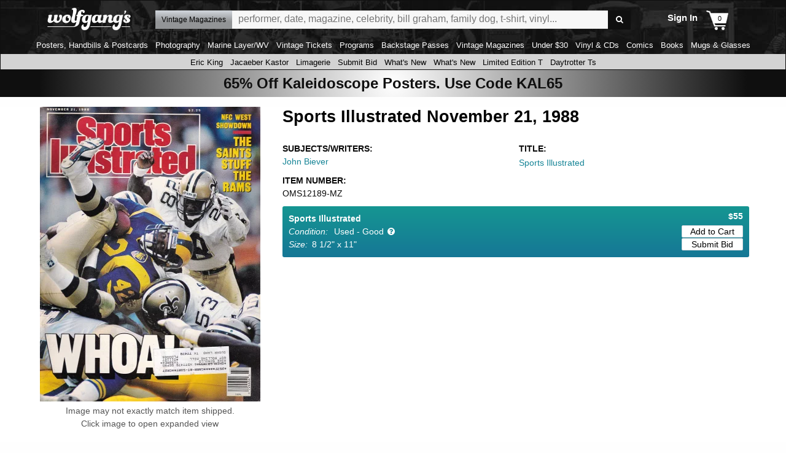

--- FILE ---
content_type: text/javascript
request_url: https://www.wolfgangs.com/wolfgangs.js/01-08-static.js?cb=38fjjjf
body_size: 2573
content:
wolfgangs.static = {
    timeouts: [],
    contactUs: {
        click: function (e) {
            "use strict";
            e.preventDefault();
            jQuery("#contact-us .contact-us .error").remove();
            var isNotValid = false;
            if($("#sendmail_email").val().indexOf("@")<=0) {
                $("#sendmail_email").css("border", "1px solid red");
                isNotValid = true;
            } else {
                $("#sendmail_email").css("border", "");
            }
            if($("#sendmail_message").val().length==0) {
                $("#sendmail_message").css("border", "1px solid red");
                isNotValid = true;
            } else {
                $("#sendmail_message").css("border", "");		
            }
            if (!isNotValid) {
                jQuery("#contact-us .contact-us .error").remove();
                jQuery("form").submit();
            }
        },
        init: function () {
            "use strict";
            jQuery("#contact-us .contact-us .button").on("click", wolfgangs.static.contactUs.click);
        }
    },
    mailingList: {
        sendNewsletterSignup: function (address, isChecked) {
            "use strict";
            if (address && address.indexOf("@") > 0) {
                jQuery.ajax({
                    "url": wolfgangs.page.services + "Subscribe",
                    "data": {
                        "emailAddress": address,
                        "optin": 1
                    },
                    "success": function (data) {
                        "use strict";
                        var $mailinglistContainer = jQuery("#mailing-list-page .join-mailing-list"),
                            $mailinglistInput = $mailinglistContainer.find("input[type='email']");
                        $mailinglistContainer.removeClass("error email checkbox");
                        $mailinglistInput.attr("disabled", "disabled");
                        $mailinglistInput.blur().val(data);
                        window.setTimeout(function () { $mailinglistInput.val(""); $mailinglistInput.removeAttr("disabled"); }, 3000);
                    }
                });
            } else {
                var $mailinglistContainer = jQuery("#mailing-list-page .join-mailing-list");
                $mailinglistContainer.removeClass("error email checkbox");
                window.setTimeout(function () { $mailinglistContainer.addClass("error email"); }, 50);
            }
        },
        init: function () {
            "use strict";
            var $mailinglistContainer = jQuery("#mailing-list-page .join-mailing-list"),
                $mailinglistInput = $mailinglistContainer.find("input[type='email']"),
                $mailinglistButton = $mailinglistContainer.find(".button");
            $mailinglistInput.on("keypress", function (e) {
                "use strict";
                if (e.which === 13) {
                    e.preventDefault();
                    wolfgangs.static.mailingList.sendNewsletterSignup(jQuery.trim($mailinglistInput.val()));
                }
            });
            $mailinglistButton.on("click", function (e) {
                "use strict";
                e.preventDefault();
                wolfgangs.static.mailingList.sendNewsletterSignup(jQuery.trim($mailinglistInput.val()));
            });
        }
    },
    sellYourItems: {
        timeoutName: "sell-your-items-tooltip",
        agreementClick: function (e) {
            "use strict";
            e.preventDefault();
            var width = 400,
            left = (screen.width / 2) - (width / 2),
            height = 500,
            top = (screen.height / 2) - (height / 2);
            var popupWindow = window.open('/seller-agreement.html', '_blank', 'status=0,toolbar=0,menubar=0,width=' + width + ',height=' + height + ',scrollbars=1,top=' + top + ',left=' + left);
        },
        helpClick: function (e) {
            "use strict";
            e.preventDefault();
            var width = 400,
            left = (screen.width / 2) - (width / 2),
            height = 500,
            top = (screen.height / 2) - (height / 2);
            var popupWindow = window.open('/seller-help.html', '_blank', 'status=0,toolbar=0,menubar=0,width=' + width + ',height=' + height + ',scrollbars=1,top=' + top + ',left=' + left);
        },
        tooltip: function (e) {
            "use strict";
            e.preventDefault();
            e.stopPropagation();
            var $container = jQuery(this),
                $overlay = $container.find(".tooltip"),
                timeoutName = wolfgangs.static.sellYourItems.timeoutName;
            if ($overlay.length < 1) {
                $container.prepend("<div class='tooltip icon-down-dir'>Your <b>seller name</b> is the unique name you use to identify yourself as a Wolfgang's Seller and will be seen by our visitors. It is displayed whenever your product is referenced on Wolfgang's.  Visitors cannot see your real name or other personal information.</div>");
                $overlay = $container.find(".tooltip");
                $overlay.on("mouseenter", function (e) {
                    if (wolfgangs.static.timeouts[timeoutName]) {
                        window.clearTimeout(wolfgangs.static.timeouts[timeoutName]);
                        wolfgangs.static.timeouts[timeoutName] = null;
                    }
                }).on("mouseleave", function (e) {
                    wolfgangs.static.timeouts[timeoutName] = window.setTimeout(function () { $overlay.hide(); }, 250);
                });
            }
            if ($overlay.is(":visible")) {
                if (wolfgangs.static.timeouts[timeoutName]) {
                    window.clearTimeout(wolfgangs.static.timeouts[timeoutName]);
                    wolfgangs.static.timeouts[timeoutName] = null;
                }
                $overlay.hide();
            } else {
                $overlay.show();
            }
        },
        imageDialog: function (e) {
            "use strict";
            e.preventDefault();
            var $this = jQuery(this),
                imageUrl = this.href,
                width = $this.data("image")[0],
                height = $this.data("image")[1],
                markup = "<div id='marketplace-image-overlay'>",
                $window = jQuery(window),
                windowWidth = $window.width() - 100,
                windowHeight = $window.height() - 100,
                maxHeight = windowHeight - 20,
                maxWidth = windowWidth - 20,
                dialogOptions = jQuery.extend({}, wolfgangs.defaults.dialog, { width: windowWidth, height: windowHeight, dialogClass: "marketplace-image-overlay" }, true),
                topMargin = maxHeight > height ? Math.floor((maxHeight - height) / 2) : 0;
            markup += "<img src='" + imageUrl + "' alt='' id='marketplace-image-overlay-primary' />";
            markup += "</div>";
            var $dialog = jQuery(markup).dialog(dialogOptions),
                $dialogContainer = jQuery("#marketplace-image-overlay"),
                $dialogImage = jQuery("#marketplace-image-overlay-primary");
            $dialogContainer.parent().width(windowWidth);
            $dialogContainer.parent().height(windowHeight);
            $dialogContainer.parent().css("top", 30);
            if (wolfgangs.viewport.isCurrentlyMobile) {
                $dialogContainer.parent().css("left", 30);
            }
            $dialogImage.height($dialogContainer.parent().innerHeight() - 60);
            $dialogContainer.css({ "maxHeight": $dialogContainer.parent().innerHeight() });
            $window.on("resize.detailDialog", function (e) {
                "use strict";
                var windowWidth = $window.width() - 100,
                    windowHeight = $window.height() - 100,
                    maxHeight = windowHeight - 20,
                    maxWidth = windowWidth - 20,
                    topMargin = maxHeight > height ? Math.floor((maxHeight - height) / 2) : 0;
                $dialogContainer.parent().width(windowWidth);
                $dialogContainer.parent().height(windowHeight);
                $dialogImage.height($dialogContainer.parent().innerHeight() - 60);
                $dialogContainer.css({ "maxHeight": $dialogContainer.parent().innerHeight() });
            });
            $(".ui-widget-overlay").on("click", function (e) { e.stopPropagation(); $dialog.dialog("close"); });
        },
        init: function ($sellYourItems) {
            "use strict";
            $sellYourItems.find(".agreement-link").on("click", wolfgangs.static.sellYourItems.agreementClick);
            jQuery("#marketplace-form-seller-name-whats-this").on("click", wolfgangs.static.sellYourItems.tooltip);
            jQuery("form").on("click.marketplaceTooltip", function (e) {
                var $overlay = $sellYourItems.find(".tooltip"),
                    timeoutName = wolfgangs.static.sellYourItems.timeoutName;
                if (wolfgangs.static.timeouts[timeoutName]) {
                    window.clearTimeout(wolfgangs.static.timeouts[timeoutName]);
                    wolfgangs.static.timeouts[timeoutName] = null;
                }
                $overlay.hide();
            });
            if (wolfgangs.viewport.isCurrentlyMobile) {
                jQuery("#marketplace-submit .marketplace-thank-you-container p br").remove();
            }
        }
    },
    helpPage: {
        jumpLinkClick: function (refId) {
            "use strict";
            jQuery(window).scrollTop(jQuery("a[name=" + refId + "]").offset().top - jQuery("#top-of-page").height());
            return false;
        }
    },
    decemberPage: {
        createListItem: function(day, url) {
            var li = document.createElement("li"),
              img = document.createElement("img");
            img.src = "https://images.wolfgangsvault.com/wvfeatures/december-deal-of-the-day/ddod-" + (day < 10 ? "0" + day : day) + "-500x80.jpg";
            img.classList.add("image");
            if (url) {
                var a = document.createElement("a");
                a.href = url;
                a.classList.add("non");
                a.appendChild(img);
                li.appendChild(a);
            } else {
                li.appendChild(img);
            }
            return li;
        },
        init: function () {
            var day = (new Date()).getDate();
            if (day < 1 || day > 24) {
                day = 1;
            }
            if (day >= 1 && day < 25) {
                var saleUrl = document.querySelector("#december_wrapper").dataset.saleurl,
                    items = document.querySelector("#december_wrapper ul");
                for (var i = day; i < 25; i++) {
                    if (i === day) {
                        items.appendChild(wolfgangs.static.decemberPage.createListItem(i, saleUrl));
                    } else {
                        items.appendChild(wolfgangs.static.decemberPage.createListItem(i));
                    }
                }
                items = document.querySelectorAll("#december_wrapper ul li");
                if (items.length % 2 === 1) {
                    items[items.length - 1].classList.add("center");
                }
            }
        }
    }
};

var $sellYourItems = jQuery("#sell-your-items-page"),
    $decemberPage = jQuery("#december_wrapper");
if ($sellYourItems.length) {
    wolfgangs.static.sellYourItems.init($sellYourItems);
}
if ($decemberPage.length) {
    wolfgangs.static.decemberPage.init();
}
var $reports = jQuery("#syi-reports-example");
if ($reports.length) {
    $reports.find("a[data-image]").on("click", wolfgangs.static.sellYourItems.imageDialog);
}
var $contactUs = jQuery("#contact-us-page");
if ($contactUs.length) {
    wolfgangs.static.contactUs.init();
}
var $helpPage = jQuery("#help-page"),
    jumpLink = Cookies.get("help-jumpto");
if ($helpPage.length) {
    if (jumpLink) {
        Cookies.remove("help-jumpto");
        wolfgangs.static.helpPage.jumpLinkClick(jumpLink);
    }
}
jQuery("html").on("statechangecomplete", function (e) {
    "use strict";
    var $sellYourItems = jQuery("#sell-your-items-page"),
        $decemberPage = jQuery("#december_wrapper");
    if ($sellYourItems.length) {
        wolfgangs.static.sellYourItems.init($sellYourItems);
    }
    if ($decemberPage.length) {
        wolfgangs.static.decemberPage.init();
    }
    var $reports = jQuery("#syi-reports-example");
    if ($reports.length) {
        $reports.find("a[data-image]").on("click", wolfgangs.static.sellYourItems.imageDialog);
    }
    var $contactUs = jQuery("#contact-us-page");
    if ($contactUs.length) {
        wolfgangs.static.contactUs.init();
    }
});